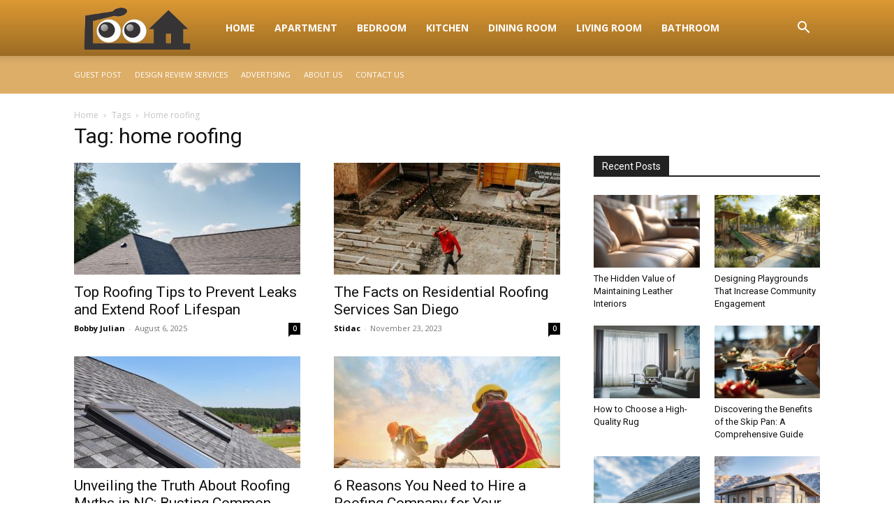

--- FILE ---
content_type: text/plain
request_url: https://www.google-analytics.com/j/collect?v=1&_v=j102&a=2068960117&t=pageview&_s=1&dl=https%3A%2F%2Froohome.com%2Ftag%2Fhome-roofing%2F&ul=en-us%40posix&dt=home%20roofing%20Designs%20and%20Plans%20-%20RooHome.com&sr=1280x720&vp=1280x720&_u=IADAAEABAAAAACAAI~&jid=1741785305&gjid=258282792&cid=653618248.1768947701&tid=UA-59699608-5&_gid=2059872170.1768947702&_r=1&_slc=1&z=588617936
body_size: -561
content:
2,cG-43Q9R0S702